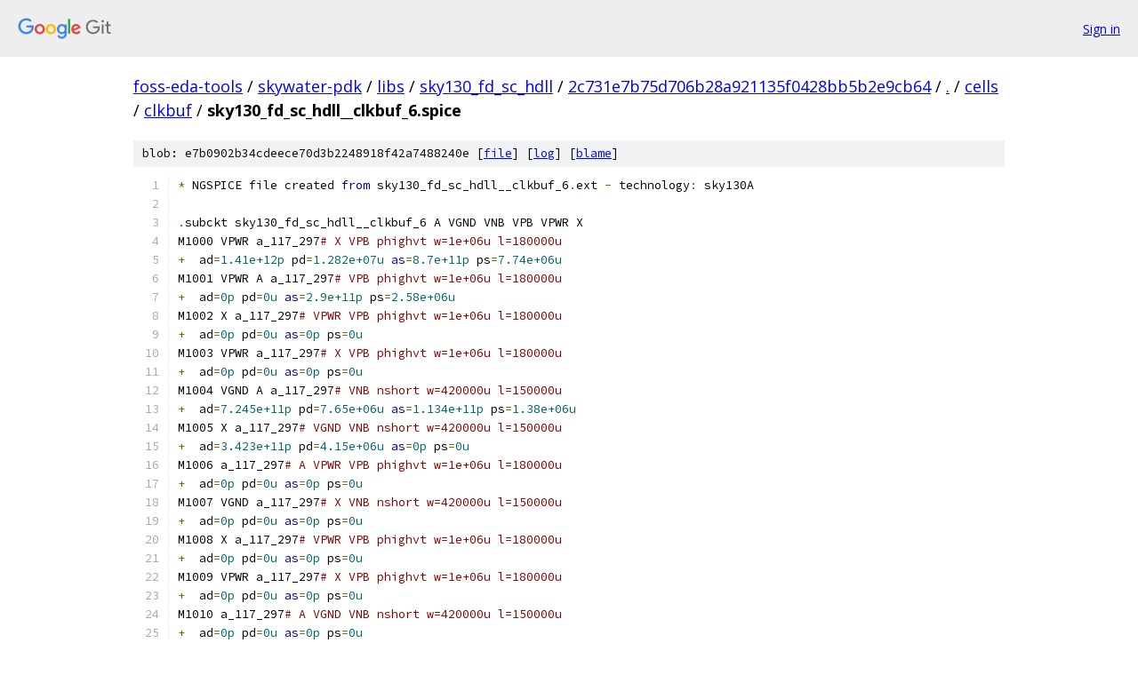

--- FILE ---
content_type: text/html; charset=utf-8
request_url: https://foss-eda-tools.googlesource.com/skywater-pdk/libs/sky130_fd_sc_hdll/+/2c731e7b75d706b28a921135f0428bb5b2e9cb64/cells/clkbuf/sky130_fd_sc_hdll__clkbuf_6.spice
body_size: 1662
content:
<!DOCTYPE html><html lang="en"><head><meta charset="utf-8"><meta name="viewport" content="width=device-width, initial-scale=1"><title>cells/clkbuf/sky130_fd_sc_hdll__clkbuf_6.spice - skywater-pdk/libs/sky130_fd_sc_hdll - Git at Google</title><link rel="stylesheet" type="text/css" href="/+static/base.css"><link rel="stylesheet" type="text/css" href="/+static/prettify/prettify.css"><!-- default customHeadTagPart --></head><body class="Site"><header class="Site-header"><div class="Header"><a class="Header-image" href="/"><img src="//www.gstatic.com/images/branding/lockups/2x/lockup_git_color_108x24dp.png" width="108" height="24" alt="Google Git"></a><div class="Header-menu"> <a class="Header-menuItem" href="https://accounts.google.com/AccountChooser?faa=1&amp;continue=https://foss-eda-tools.googlesource.com/login/skywater-pdk/libs/sky130_fd_sc_hdll/%2B/2c731e7b75d706b28a921135f0428bb5b2e9cb64/cells/clkbuf/sky130_fd_sc_hdll__clkbuf_6.spice">Sign in</a> </div></div></header><div class="Site-content"><div class="Container "><div class="Breadcrumbs"><a class="Breadcrumbs-crumb" href="/?format=HTML">foss-eda-tools</a> / <a class="Breadcrumbs-crumb" href="/skywater-pdk/">skywater-pdk</a> / <a class="Breadcrumbs-crumb" href="/skywater-pdk/libs/">libs</a> / <a class="Breadcrumbs-crumb" href="/skywater-pdk/libs/sky130_fd_sc_hdll/">sky130_fd_sc_hdll</a> / <a class="Breadcrumbs-crumb" href="/skywater-pdk/libs/sky130_fd_sc_hdll/+/2c731e7b75d706b28a921135f0428bb5b2e9cb64">2c731e7b75d706b28a921135f0428bb5b2e9cb64</a> / <a class="Breadcrumbs-crumb" href="/skywater-pdk/libs/sky130_fd_sc_hdll/+/2c731e7b75d706b28a921135f0428bb5b2e9cb64/">.</a> / <a class="Breadcrumbs-crumb" href="/skywater-pdk/libs/sky130_fd_sc_hdll/+/2c731e7b75d706b28a921135f0428bb5b2e9cb64/cells">cells</a> / <a class="Breadcrumbs-crumb" href="/skywater-pdk/libs/sky130_fd_sc_hdll/+/2c731e7b75d706b28a921135f0428bb5b2e9cb64/cells/clkbuf">clkbuf</a> / <span class="Breadcrumbs-crumb">sky130_fd_sc_hdll__clkbuf_6.spice</span></div><div class="u-sha1 u-monospace BlobSha1">blob: e7b0902b34cdeece70d3b2248918f42a7488240e [<a href="/skywater-pdk/libs/sky130_fd_sc_hdll/+/2c731e7b75d706b28a921135f0428bb5b2e9cb64/cells/clkbuf/sky130_fd_sc_hdll__clkbuf_6.spice">file</a>] [<a href="/skywater-pdk/libs/sky130_fd_sc_hdll/+log/2c731e7b75d706b28a921135f0428bb5b2e9cb64/cells/clkbuf/sky130_fd_sc_hdll__clkbuf_6.spice">log</a>] [<a href="/skywater-pdk/libs/sky130_fd_sc_hdll/+blame/2c731e7b75d706b28a921135f0428bb5b2e9cb64/cells/clkbuf/sky130_fd_sc_hdll__clkbuf_6.spice">blame</a>]</div><table class="FileContents"><tr class="u-pre u-monospace FileContents-line"><td class="u-lineNum u-noSelect FileContents-lineNum" data-line-number="1"></td><td class="FileContents-lineContents" id="1"><span class="pun">*</span><span class="pln"> NGSPICE file created </span><span class="kwd">from</span><span class="pln"> sky130_fd_sc_hdll__clkbuf_6</span><span class="pun">.</span><span class="pln">ext </span><span class="pun">-</span><span class="pln"> technology</span><span class="pun">:</span><span class="pln"> sky130A</span></td></tr><tr class="u-pre u-monospace FileContents-line"><td class="u-lineNum u-noSelect FileContents-lineNum" data-line-number="2"></td><td class="FileContents-lineContents" id="2"></td></tr><tr class="u-pre u-monospace FileContents-line"><td class="u-lineNum u-noSelect FileContents-lineNum" data-line-number="3"></td><td class="FileContents-lineContents" id="3"><span class="pun">.</span><span class="pln">subckt sky130_fd_sc_hdll__clkbuf_6 A VGND VNB VPB VPWR X</span></td></tr><tr class="u-pre u-monospace FileContents-line"><td class="u-lineNum u-noSelect FileContents-lineNum" data-line-number="4"></td><td class="FileContents-lineContents" id="4"><span class="pln">M1000 VPWR a_117_297</span><span class="com"># X VPB phighvt w=1e+06u l=180000u</span></td></tr><tr class="u-pre u-monospace FileContents-line"><td class="u-lineNum u-noSelect FileContents-lineNum" data-line-number="5"></td><td class="FileContents-lineContents" id="5"><span class="pun">+</span><span class="pln">  ad</span><span class="pun">=</span><span class="lit">1.41e+12p</span><span class="pln"> pd</span><span class="pun">=</span><span class="lit">1.282e+07u</span><span class="pln"> </span><span class="kwd">as</span><span class="pun">=</span><span class="lit">8.7e+11p</span><span class="pln"> ps</span><span class="pun">=</span><span class="lit">7.74e+06u</span></td></tr><tr class="u-pre u-monospace FileContents-line"><td class="u-lineNum u-noSelect FileContents-lineNum" data-line-number="6"></td><td class="FileContents-lineContents" id="6"><span class="pln">M1001 VPWR A a_117_297</span><span class="com"># VPB phighvt w=1e+06u l=180000u</span></td></tr><tr class="u-pre u-monospace FileContents-line"><td class="u-lineNum u-noSelect FileContents-lineNum" data-line-number="7"></td><td class="FileContents-lineContents" id="7"><span class="pun">+</span><span class="pln">  ad</span><span class="pun">=</span><span class="lit">0p</span><span class="pln"> pd</span><span class="pun">=</span><span class="lit">0u</span><span class="pln"> </span><span class="kwd">as</span><span class="pun">=</span><span class="lit">2.9e+11p</span><span class="pln"> ps</span><span class="pun">=</span><span class="lit">2.58e+06u</span></td></tr><tr class="u-pre u-monospace FileContents-line"><td class="u-lineNum u-noSelect FileContents-lineNum" data-line-number="8"></td><td class="FileContents-lineContents" id="8"><span class="pln">M1002 X a_117_297</span><span class="com"># VPWR VPB phighvt w=1e+06u l=180000u</span></td></tr><tr class="u-pre u-monospace FileContents-line"><td class="u-lineNum u-noSelect FileContents-lineNum" data-line-number="9"></td><td class="FileContents-lineContents" id="9"><span class="pun">+</span><span class="pln">  ad</span><span class="pun">=</span><span class="lit">0p</span><span class="pln"> pd</span><span class="pun">=</span><span class="lit">0u</span><span class="pln"> </span><span class="kwd">as</span><span class="pun">=</span><span class="lit">0p</span><span class="pln"> ps</span><span class="pun">=</span><span class="lit">0u</span></td></tr><tr class="u-pre u-monospace FileContents-line"><td class="u-lineNum u-noSelect FileContents-lineNum" data-line-number="10"></td><td class="FileContents-lineContents" id="10"><span class="pln">M1003 VPWR a_117_297</span><span class="com"># X VPB phighvt w=1e+06u l=180000u</span></td></tr><tr class="u-pre u-monospace FileContents-line"><td class="u-lineNum u-noSelect FileContents-lineNum" data-line-number="11"></td><td class="FileContents-lineContents" id="11"><span class="pun">+</span><span class="pln">  ad</span><span class="pun">=</span><span class="lit">0p</span><span class="pln"> pd</span><span class="pun">=</span><span class="lit">0u</span><span class="pln"> </span><span class="kwd">as</span><span class="pun">=</span><span class="lit">0p</span><span class="pln"> ps</span><span class="pun">=</span><span class="lit">0u</span></td></tr><tr class="u-pre u-monospace FileContents-line"><td class="u-lineNum u-noSelect FileContents-lineNum" data-line-number="12"></td><td class="FileContents-lineContents" id="12"><span class="pln">M1004 VGND A a_117_297</span><span class="com"># VNB nshort w=420000u l=150000u</span></td></tr><tr class="u-pre u-monospace FileContents-line"><td class="u-lineNum u-noSelect FileContents-lineNum" data-line-number="13"></td><td class="FileContents-lineContents" id="13"><span class="pun">+</span><span class="pln">  ad</span><span class="pun">=</span><span class="lit">7.245e+11p</span><span class="pln"> pd</span><span class="pun">=</span><span class="lit">7.65e+06u</span><span class="pln"> </span><span class="kwd">as</span><span class="pun">=</span><span class="lit">1.134e+11p</span><span class="pln"> ps</span><span class="pun">=</span><span class="lit">1.38e+06u</span></td></tr><tr class="u-pre u-monospace FileContents-line"><td class="u-lineNum u-noSelect FileContents-lineNum" data-line-number="14"></td><td class="FileContents-lineContents" id="14"><span class="pln">M1005 X a_117_297</span><span class="com"># VGND VNB nshort w=420000u l=150000u</span></td></tr><tr class="u-pre u-monospace FileContents-line"><td class="u-lineNum u-noSelect FileContents-lineNum" data-line-number="15"></td><td class="FileContents-lineContents" id="15"><span class="pun">+</span><span class="pln">  ad</span><span class="pun">=</span><span class="lit">3.423e+11p</span><span class="pln"> pd</span><span class="pun">=</span><span class="lit">4.15e+06u</span><span class="pln"> </span><span class="kwd">as</span><span class="pun">=</span><span class="lit">0p</span><span class="pln"> ps</span><span class="pun">=</span><span class="lit">0u</span></td></tr><tr class="u-pre u-monospace FileContents-line"><td class="u-lineNum u-noSelect FileContents-lineNum" data-line-number="16"></td><td class="FileContents-lineContents" id="16"><span class="pln">M1006 a_117_297</span><span class="com"># A VPWR VPB phighvt w=1e+06u l=180000u</span></td></tr><tr class="u-pre u-monospace FileContents-line"><td class="u-lineNum u-noSelect FileContents-lineNum" data-line-number="17"></td><td class="FileContents-lineContents" id="17"><span class="pun">+</span><span class="pln">  ad</span><span class="pun">=</span><span class="lit">0p</span><span class="pln"> pd</span><span class="pun">=</span><span class="lit">0u</span><span class="pln"> </span><span class="kwd">as</span><span class="pun">=</span><span class="lit">0p</span><span class="pln"> ps</span><span class="pun">=</span><span class="lit">0u</span></td></tr><tr class="u-pre u-monospace FileContents-line"><td class="u-lineNum u-noSelect FileContents-lineNum" data-line-number="18"></td><td class="FileContents-lineContents" id="18"><span class="pln">M1007 VGND a_117_297</span><span class="com"># X VNB nshort w=420000u l=150000u</span></td></tr><tr class="u-pre u-monospace FileContents-line"><td class="u-lineNum u-noSelect FileContents-lineNum" data-line-number="19"></td><td class="FileContents-lineContents" id="19"><span class="pun">+</span><span class="pln">  ad</span><span class="pun">=</span><span class="lit">0p</span><span class="pln"> pd</span><span class="pun">=</span><span class="lit">0u</span><span class="pln"> </span><span class="kwd">as</span><span class="pun">=</span><span class="lit">0p</span><span class="pln"> ps</span><span class="pun">=</span><span class="lit">0u</span></td></tr><tr class="u-pre u-monospace FileContents-line"><td class="u-lineNum u-noSelect FileContents-lineNum" data-line-number="20"></td><td class="FileContents-lineContents" id="20"><span class="pln">M1008 X a_117_297</span><span class="com"># VPWR VPB phighvt w=1e+06u l=180000u</span></td></tr><tr class="u-pre u-monospace FileContents-line"><td class="u-lineNum u-noSelect FileContents-lineNum" data-line-number="21"></td><td class="FileContents-lineContents" id="21"><span class="pun">+</span><span class="pln">  ad</span><span class="pun">=</span><span class="lit">0p</span><span class="pln"> pd</span><span class="pun">=</span><span class="lit">0u</span><span class="pln"> </span><span class="kwd">as</span><span class="pun">=</span><span class="lit">0p</span><span class="pln"> ps</span><span class="pun">=</span><span class="lit">0u</span></td></tr><tr class="u-pre u-monospace FileContents-line"><td class="u-lineNum u-noSelect FileContents-lineNum" data-line-number="22"></td><td class="FileContents-lineContents" id="22"><span class="pln">M1009 VPWR a_117_297</span><span class="com"># X VPB phighvt w=1e+06u l=180000u</span></td></tr><tr class="u-pre u-monospace FileContents-line"><td class="u-lineNum u-noSelect FileContents-lineNum" data-line-number="23"></td><td class="FileContents-lineContents" id="23"><span class="pun">+</span><span class="pln">  ad</span><span class="pun">=</span><span class="lit">0p</span><span class="pln"> pd</span><span class="pun">=</span><span class="lit">0u</span><span class="pln"> </span><span class="kwd">as</span><span class="pun">=</span><span class="lit">0p</span><span class="pln"> ps</span><span class="pun">=</span><span class="lit">0u</span></td></tr><tr class="u-pre u-monospace FileContents-line"><td class="u-lineNum u-noSelect FileContents-lineNum" data-line-number="24"></td><td class="FileContents-lineContents" id="24"><span class="pln">M1010 a_117_297</span><span class="com"># A VGND VNB nshort w=420000u l=150000u</span></td></tr><tr class="u-pre u-monospace FileContents-line"><td class="u-lineNum u-noSelect FileContents-lineNum" data-line-number="25"></td><td class="FileContents-lineContents" id="25"><span class="pun">+</span><span class="pln">  ad</span><span class="pun">=</span><span class="lit">0p</span><span class="pln"> pd</span><span class="pun">=</span><span class="lit">0u</span><span class="pln"> </span><span class="kwd">as</span><span class="pun">=</span><span class="lit">0p</span><span class="pln"> ps</span><span class="pun">=</span><span class="lit">0u</span></td></tr><tr class="u-pre u-monospace FileContents-line"><td class="u-lineNum u-noSelect FileContents-lineNum" data-line-number="26"></td><td class="FileContents-lineContents" id="26"><span class="pln">M1011 VGND a_117_297</span><span class="com"># X VNB nshort w=420000u l=150000u</span></td></tr><tr class="u-pre u-monospace FileContents-line"><td class="u-lineNum u-noSelect FileContents-lineNum" data-line-number="27"></td><td class="FileContents-lineContents" id="27"><span class="pun">+</span><span class="pln">  ad</span><span class="pun">=</span><span class="lit">0p</span><span class="pln"> pd</span><span class="pun">=</span><span class="lit">0u</span><span class="pln"> </span><span class="kwd">as</span><span class="pun">=</span><span class="lit">0p</span><span class="pln"> ps</span><span class="pun">=</span><span class="lit">0u</span></td></tr><tr class="u-pre u-monospace FileContents-line"><td class="u-lineNum u-noSelect FileContents-lineNum" data-line-number="28"></td><td class="FileContents-lineContents" id="28"><span class="pln">M1012 X a_117_297</span><span class="com"># VPWR VPB phighvt w=1e+06u l=180000u</span></td></tr><tr class="u-pre u-monospace FileContents-line"><td class="u-lineNum u-noSelect FileContents-lineNum" data-line-number="29"></td><td class="FileContents-lineContents" id="29"><span class="pun">+</span><span class="pln">  ad</span><span class="pun">=</span><span class="lit">0p</span><span class="pln"> pd</span><span class="pun">=</span><span class="lit">0u</span><span class="pln"> </span><span class="kwd">as</span><span class="pun">=</span><span class="lit">0p</span><span class="pln"> ps</span><span class="pun">=</span><span class="lit">0u</span></td></tr><tr class="u-pre u-monospace FileContents-line"><td class="u-lineNum u-noSelect FileContents-lineNum" data-line-number="30"></td><td class="FileContents-lineContents" id="30"><span class="pln">M1013 VGND a_117_297</span><span class="com"># X VNB nshort w=420000u l=150000u</span></td></tr><tr class="u-pre u-monospace FileContents-line"><td class="u-lineNum u-noSelect FileContents-lineNum" data-line-number="31"></td><td class="FileContents-lineContents" id="31"><span class="pun">+</span><span class="pln">  ad</span><span class="pun">=</span><span class="lit">0p</span><span class="pln"> pd</span><span class="pun">=</span><span class="lit">0u</span><span class="pln"> </span><span class="kwd">as</span><span class="pun">=</span><span class="lit">0p</span><span class="pln"> ps</span><span class="pun">=</span><span class="lit">0u</span></td></tr><tr class="u-pre u-monospace FileContents-line"><td class="u-lineNum u-noSelect FileContents-lineNum" data-line-number="32"></td><td class="FileContents-lineContents" id="32"><span class="pln">M1014 X a_117_297</span><span class="com"># VGND VNB nshort w=420000u l=150000u</span></td></tr><tr class="u-pre u-monospace FileContents-line"><td class="u-lineNum u-noSelect FileContents-lineNum" data-line-number="33"></td><td class="FileContents-lineContents" id="33"><span class="pun">+</span><span class="pln">  ad</span><span class="pun">=</span><span class="lit">0p</span><span class="pln"> pd</span><span class="pun">=</span><span class="lit">0u</span><span class="pln"> </span><span class="kwd">as</span><span class="pun">=</span><span class="lit">0p</span><span class="pln"> ps</span><span class="pun">=</span><span class="lit">0u</span></td></tr><tr class="u-pre u-monospace FileContents-line"><td class="u-lineNum u-noSelect FileContents-lineNum" data-line-number="34"></td><td class="FileContents-lineContents" id="34"><span class="pln">M1015 X a_117_297</span><span class="com"># VGND VNB nshort w=420000u l=150000u</span></td></tr><tr class="u-pre u-monospace FileContents-line"><td class="u-lineNum u-noSelect FileContents-lineNum" data-line-number="35"></td><td class="FileContents-lineContents" id="35"><span class="pun">+</span><span class="pln">  ad</span><span class="pun">=</span><span class="lit">0p</span><span class="pln"> pd</span><span class="pun">=</span><span class="lit">0u</span><span class="pln"> </span><span class="kwd">as</span><span class="pun">=</span><span class="lit">0p</span><span class="pln"> ps</span><span class="pun">=</span><span class="lit">0u</span></td></tr><tr class="u-pre u-monospace FileContents-line"><td class="u-lineNum u-noSelect FileContents-lineNum" data-line-number="36"></td><td class="FileContents-lineContents" id="36"><span class="pun">.</span><span class="pln">ends</span></td></tr><tr class="u-pre u-monospace FileContents-line"><td class="u-lineNum u-noSelect FileContents-lineNum" data-line-number="37"></td><td class="FileContents-lineContents" id="37"></td></tr></table><script nonce="8qY9S8fiCmIn9Z-zOUgVkw">for (let lineNumEl of document.querySelectorAll('td.u-lineNum')) {lineNumEl.onclick = () => {window.location.hash = `#${lineNumEl.getAttribute('data-line-number')}`;};}</script></div> <!-- Container --></div> <!-- Site-content --><footer class="Site-footer"><div class="Footer"><span class="Footer-poweredBy">Powered by <a href="https://gerrit.googlesource.com/gitiles/">Gitiles</a>| <a href="https://policies.google.com/privacy">Privacy</a>| <a href="https://policies.google.com/terms">Terms</a></span><span class="Footer-formats"><a class="u-monospace Footer-formatsItem" href="?format=TEXT">txt</a> <a class="u-monospace Footer-formatsItem" href="?format=JSON">json</a></span></div></footer></body></html>